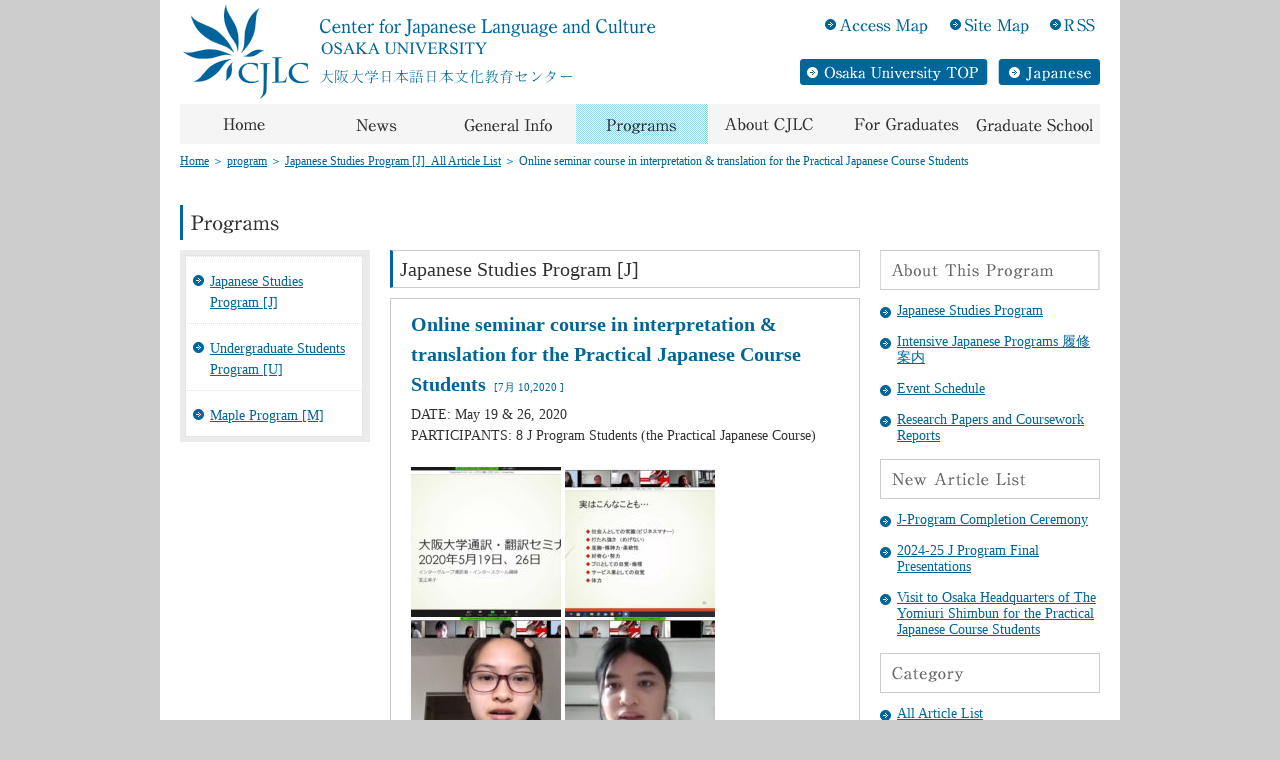

--- FILE ---
content_type: text/html; charset=UTF-8
request_url: http://www.cjlc.osaka-u.ac.jp/program_cat/program_j/7008/
body_size: 32421
content:
<!DOCTYPE html PUBLIC "-//W3C//DTD XHTML 1.0 Transitional//EN" "http://www.w3.org/TR/xhtml1/DTD/xhtml1-transitional.dtd">
<html xmlns="http://www.w3.org/1999/xhtml" lang="ja" xml:lang="ja">
<head>
<meta http-equiv="content-type" content="text/html; charset=UTF-8" />
<meta http-equiv="content-style-type" content="text/css" />
<meta http-equiv="content-script-Type" content="text/javascript" />
<title>Online seminar course in interpretation &amp; translation for the Practical Japanese Course Students &laquo;  CJLC &#8211; Center for Japanese Language and Culture</title>
<meta name="description" content="" />
<meta name="keywords" content="" />
<link href="http://cjlc.osaka-u.ac.jp/en/wp-content/themes/osaka-u/css/import.css" rel="stylesheet" type="text/css" media="screen,tv,print" />
<link href="http://cjlc.osaka-u.ac.jp/en/wp-content/themes/osaka-u/style.css" rel="stylesheet" type="text/css" />

<link rel="alternate" type="application/rss+xml" title="RSS 2.0" href="http://www.cjlc.osaka-u.ac.jp/feed/" />
<link rel="alternate" type="application/atom+xml" title="Atom cite contents" href="http://www.cjlc.osaka-u.ac.jp/feed/atom/" />

<script type="text/javascript" src="http://www.google.com/jsapi"></script>
<script type="text/javascript">google.load("jquery", "1.2.6");</script>
<script src="http://cjlc.osaka-u.ac.jp/en/wp-content/themes/osaka-u/js/jquery.flatheights.js" type="text/javascript"></script>
<script type="text/javascript" src="http://cjlc.osaka-u.ac.jp/en/wp-content/themes/osaka-u/js/common.js"></script>
<script type="text/javascript" src="http://cjlc.osaka-u.ac.jp/en/wp-content/themes/osaka-u/js/iframe.js"></script>

<meta name='robots' content='max-image-preview:large' />
	<style>img:is([sizes="auto" i], [sizes^="auto," i]) { contain-intrinsic-size: 3000px 1500px }</style>
	<link rel='dns-prefetch' href='//cjlc.osaka-u.ac.jp' />
<script type="text/javascript">
/* <![CDATA[ */
window._wpemojiSettings = {"baseUrl":"https:\/\/s.w.org\/images\/core\/emoji\/16.0.1\/72x72\/","ext":".png","svgUrl":"https:\/\/s.w.org\/images\/core\/emoji\/16.0.1\/svg\/","svgExt":".svg","source":{"concatemoji":"http:\/\/cjlc.osaka-u.ac.jp\/en\/wp-includes\/js\/wp-emoji-release.min.js?ver=10fe3fd23d7edcc489c33e6c76aed316"}};
/*! This file is auto-generated */
!function(s,n){var o,i,e;function c(e){try{var t={supportTests:e,timestamp:(new Date).valueOf()};sessionStorage.setItem(o,JSON.stringify(t))}catch(e){}}function p(e,t,n){e.clearRect(0,0,e.canvas.width,e.canvas.height),e.fillText(t,0,0);var t=new Uint32Array(e.getImageData(0,0,e.canvas.width,e.canvas.height).data),a=(e.clearRect(0,0,e.canvas.width,e.canvas.height),e.fillText(n,0,0),new Uint32Array(e.getImageData(0,0,e.canvas.width,e.canvas.height).data));return t.every(function(e,t){return e===a[t]})}function u(e,t){e.clearRect(0,0,e.canvas.width,e.canvas.height),e.fillText(t,0,0);for(var n=e.getImageData(16,16,1,1),a=0;a<n.data.length;a++)if(0!==n.data[a])return!1;return!0}function f(e,t,n,a){switch(t){case"flag":return n(e,"\ud83c\udff3\ufe0f\u200d\u26a7\ufe0f","\ud83c\udff3\ufe0f\u200b\u26a7\ufe0f")?!1:!n(e,"\ud83c\udde8\ud83c\uddf6","\ud83c\udde8\u200b\ud83c\uddf6")&&!n(e,"\ud83c\udff4\udb40\udc67\udb40\udc62\udb40\udc65\udb40\udc6e\udb40\udc67\udb40\udc7f","\ud83c\udff4\u200b\udb40\udc67\u200b\udb40\udc62\u200b\udb40\udc65\u200b\udb40\udc6e\u200b\udb40\udc67\u200b\udb40\udc7f");case"emoji":return!a(e,"\ud83e\udedf")}return!1}function g(e,t,n,a){var r="undefined"!=typeof WorkerGlobalScope&&self instanceof WorkerGlobalScope?new OffscreenCanvas(300,150):s.createElement("canvas"),o=r.getContext("2d",{willReadFrequently:!0}),i=(o.textBaseline="top",o.font="600 32px Arial",{});return e.forEach(function(e){i[e]=t(o,e,n,a)}),i}function t(e){var t=s.createElement("script");t.src=e,t.defer=!0,s.head.appendChild(t)}"undefined"!=typeof Promise&&(o="wpEmojiSettingsSupports",i=["flag","emoji"],n.supports={everything:!0,everythingExceptFlag:!0},e=new Promise(function(e){s.addEventListener("DOMContentLoaded",e,{once:!0})}),new Promise(function(t){var n=function(){try{var e=JSON.parse(sessionStorage.getItem(o));if("object"==typeof e&&"number"==typeof e.timestamp&&(new Date).valueOf()<e.timestamp+604800&&"object"==typeof e.supportTests)return e.supportTests}catch(e){}return null}();if(!n){if("undefined"!=typeof Worker&&"undefined"!=typeof OffscreenCanvas&&"undefined"!=typeof URL&&URL.createObjectURL&&"undefined"!=typeof Blob)try{var e="postMessage("+g.toString()+"("+[JSON.stringify(i),f.toString(),p.toString(),u.toString()].join(",")+"));",a=new Blob([e],{type:"text/javascript"}),r=new Worker(URL.createObjectURL(a),{name:"wpTestEmojiSupports"});return void(r.onmessage=function(e){c(n=e.data),r.terminate(),t(n)})}catch(e){}c(n=g(i,f,p,u))}t(n)}).then(function(e){for(var t in e)n.supports[t]=e[t],n.supports.everything=n.supports.everything&&n.supports[t],"flag"!==t&&(n.supports.everythingExceptFlag=n.supports.everythingExceptFlag&&n.supports[t]);n.supports.everythingExceptFlag=n.supports.everythingExceptFlag&&!n.supports.flag,n.DOMReady=!1,n.readyCallback=function(){n.DOMReady=!0}}).then(function(){return e}).then(function(){var e;n.supports.everything||(n.readyCallback(),(e=n.source||{}).concatemoji?t(e.concatemoji):e.wpemoji&&e.twemoji&&(t(e.twemoji),t(e.wpemoji)))}))}((window,document),window._wpemojiSettings);
/* ]]> */
</script>
<style id='wp-emoji-styles-inline-css' type='text/css'>

	img.wp-smiley, img.emoji {
		display: inline !important;
		border: none !important;
		box-shadow: none !important;
		height: 1em !important;
		width: 1em !important;
		margin: 0 0.07em !important;
		vertical-align: -0.1em !important;
		background: none !important;
		padding: 0 !important;
	}
</style>
<link rel='stylesheet' id='wp-block-library-css' href='http://cjlc.osaka-u.ac.jp/en/wp-includes/css/dist/block-library/style.min.css?ver=10fe3fd23d7edcc489c33e6c76aed316' type='text/css' media='all' />
<style id='classic-theme-styles-inline-css' type='text/css'>
/*! This file is auto-generated */
.wp-block-button__link{color:#fff;background-color:#32373c;border-radius:9999px;box-shadow:none;text-decoration:none;padding:calc(.667em + 2px) calc(1.333em + 2px);font-size:1.125em}.wp-block-file__button{background:#32373c;color:#fff;text-decoration:none}
</style>
<style id='global-styles-inline-css' type='text/css'>
:root{--wp--preset--aspect-ratio--square: 1;--wp--preset--aspect-ratio--4-3: 4/3;--wp--preset--aspect-ratio--3-4: 3/4;--wp--preset--aspect-ratio--3-2: 3/2;--wp--preset--aspect-ratio--2-3: 2/3;--wp--preset--aspect-ratio--16-9: 16/9;--wp--preset--aspect-ratio--9-16: 9/16;--wp--preset--color--black: #000000;--wp--preset--color--cyan-bluish-gray: #abb8c3;--wp--preset--color--white: #ffffff;--wp--preset--color--pale-pink: #f78da7;--wp--preset--color--vivid-red: #cf2e2e;--wp--preset--color--luminous-vivid-orange: #ff6900;--wp--preset--color--luminous-vivid-amber: #fcb900;--wp--preset--color--light-green-cyan: #7bdcb5;--wp--preset--color--vivid-green-cyan: #00d084;--wp--preset--color--pale-cyan-blue: #8ed1fc;--wp--preset--color--vivid-cyan-blue: #0693e3;--wp--preset--color--vivid-purple: #9b51e0;--wp--preset--gradient--vivid-cyan-blue-to-vivid-purple: linear-gradient(135deg,rgba(6,147,227,1) 0%,rgb(155,81,224) 100%);--wp--preset--gradient--light-green-cyan-to-vivid-green-cyan: linear-gradient(135deg,rgb(122,220,180) 0%,rgb(0,208,130) 100%);--wp--preset--gradient--luminous-vivid-amber-to-luminous-vivid-orange: linear-gradient(135deg,rgba(252,185,0,1) 0%,rgba(255,105,0,1) 100%);--wp--preset--gradient--luminous-vivid-orange-to-vivid-red: linear-gradient(135deg,rgba(255,105,0,1) 0%,rgb(207,46,46) 100%);--wp--preset--gradient--very-light-gray-to-cyan-bluish-gray: linear-gradient(135deg,rgb(238,238,238) 0%,rgb(169,184,195) 100%);--wp--preset--gradient--cool-to-warm-spectrum: linear-gradient(135deg,rgb(74,234,220) 0%,rgb(151,120,209) 20%,rgb(207,42,186) 40%,rgb(238,44,130) 60%,rgb(251,105,98) 80%,rgb(254,248,76) 100%);--wp--preset--gradient--blush-light-purple: linear-gradient(135deg,rgb(255,206,236) 0%,rgb(152,150,240) 100%);--wp--preset--gradient--blush-bordeaux: linear-gradient(135deg,rgb(254,205,165) 0%,rgb(254,45,45) 50%,rgb(107,0,62) 100%);--wp--preset--gradient--luminous-dusk: linear-gradient(135deg,rgb(255,203,112) 0%,rgb(199,81,192) 50%,rgb(65,88,208) 100%);--wp--preset--gradient--pale-ocean: linear-gradient(135deg,rgb(255,245,203) 0%,rgb(182,227,212) 50%,rgb(51,167,181) 100%);--wp--preset--gradient--electric-grass: linear-gradient(135deg,rgb(202,248,128) 0%,rgb(113,206,126) 100%);--wp--preset--gradient--midnight: linear-gradient(135deg,rgb(2,3,129) 0%,rgb(40,116,252) 100%);--wp--preset--font-size--small: 13px;--wp--preset--font-size--medium: 20px;--wp--preset--font-size--large: 36px;--wp--preset--font-size--x-large: 42px;--wp--preset--spacing--20: 0.44rem;--wp--preset--spacing--30: 0.67rem;--wp--preset--spacing--40: 1rem;--wp--preset--spacing--50: 1.5rem;--wp--preset--spacing--60: 2.25rem;--wp--preset--spacing--70: 3.38rem;--wp--preset--spacing--80: 5.06rem;--wp--preset--shadow--natural: 6px 6px 9px rgba(0, 0, 0, 0.2);--wp--preset--shadow--deep: 12px 12px 50px rgba(0, 0, 0, 0.4);--wp--preset--shadow--sharp: 6px 6px 0px rgba(0, 0, 0, 0.2);--wp--preset--shadow--outlined: 6px 6px 0px -3px rgba(255, 255, 255, 1), 6px 6px rgba(0, 0, 0, 1);--wp--preset--shadow--crisp: 6px 6px 0px rgba(0, 0, 0, 1);}:where(.is-layout-flex){gap: 0.5em;}:where(.is-layout-grid){gap: 0.5em;}body .is-layout-flex{display: flex;}.is-layout-flex{flex-wrap: wrap;align-items: center;}.is-layout-flex > :is(*, div){margin: 0;}body .is-layout-grid{display: grid;}.is-layout-grid > :is(*, div){margin: 0;}:where(.wp-block-columns.is-layout-flex){gap: 2em;}:where(.wp-block-columns.is-layout-grid){gap: 2em;}:where(.wp-block-post-template.is-layout-flex){gap: 1.25em;}:where(.wp-block-post-template.is-layout-grid){gap: 1.25em;}.has-black-color{color: var(--wp--preset--color--black) !important;}.has-cyan-bluish-gray-color{color: var(--wp--preset--color--cyan-bluish-gray) !important;}.has-white-color{color: var(--wp--preset--color--white) !important;}.has-pale-pink-color{color: var(--wp--preset--color--pale-pink) !important;}.has-vivid-red-color{color: var(--wp--preset--color--vivid-red) !important;}.has-luminous-vivid-orange-color{color: var(--wp--preset--color--luminous-vivid-orange) !important;}.has-luminous-vivid-amber-color{color: var(--wp--preset--color--luminous-vivid-amber) !important;}.has-light-green-cyan-color{color: var(--wp--preset--color--light-green-cyan) !important;}.has-vivid-green-cyan-color{color: var(--wp--preset--color--vivid-green-cyan) !important;}.has-pale-cyan-blue-color{color: var(--wp--preset--color--pale-cyan-blue) !important;}.has-vivid-cyan-blue-color{color: var(--wp--preset--color--vivid-cyan-blue) !important;}.has-vivid-purple-color{color: var(--wp--preset--color--vivid-purple) !important;}.has-black-background-color{background-color: var(--wp--preset--color--black) !important;}.has-cyan-bluish-gray-background-color{background-color: var(--wp--preset--color--cyan-bluish-gray) !important;}.has-white-background-color{background-color: var(--wp--preset--color--white) !important;}.has-pale-pink-background-color{background-color: var(--wp--preset--color--pale-pink) !important;}.has-vivid-red-background-color{background-color: var(--wp--preset--color--vivid-red) !important;}.has-luminous-vivid-orange-background-color{background-color: var(--wp--preset--color--luminous-vivid-orange) !important;}.has-luminous-vivid-amber-background-color{background-color: var(--wp--preset--color--luminous-vivid-amber) !important;}.has-light-green-cyan-background-color{background-color: var(--wp--preset--color--light-green-cyan) !important;}.has-vivid-green-cyan-background-color{background-color: var(--wp--preset--color--vivid-green-cyan) !important;}.has-pale-cyan-blue-background-color{background-color: var(--wp--preset--color--pale-cyan-blue) !important;}.has-vivid-cyan-blue-background-color{background-color: var(--wp--preset--color--vivid-cyan-blue) !important;}.has-vivid-purple-background-color{background-color: var(--wp--preset--color--vivid-purple) !important;}.has-black-border-color{border-color: var(--wp--preset--color--black) !important;}.has-cyan-bluish-gray-border-color{border-color: var(--wp--preset--color--cyan-bluish-gray) !important;}.has-white-border-color{border-color: var(--wp--preset--color--white) !important;}.has-pale-pink-border-color{border-color: var(--wp--preset--color--pale-pink) !important;}.has-vivid-red-border-color{border-color: var(--wp--preset--color--vivid-red) !important;}.has-luminous-vivid-orange-border-color{border-color: var(--wp--preset--color--luminous-vivid-orange) !important;}.has-luminous-vivid-amber-border-color{border-color: var(--wp--preset--color--luminous-vivid-amber) !important;}.has-light-green-cyan-border-color{border-color: var(--wp--preset--color--light-green-cyan) !important;}.has-vivid-green-cyan-border-color{border-color: var(--wp--preset--color--vivid-green-cyan) !important;}.has-pale-cyan-blue-border-color{border-color: var(--wp--preset--color--pale-cyan-blue) !important;}.has-vivid-cyan-blue-border-color{border-color: var(--wp--preset--color--vivid-cyan-blue) !important;}.has-vivid-purple-border-color{border-color: var(--wp--preset--color--vivid-purple) !important;}.has-vivid-cyan-blue-to-vivid-purple-gradient-background{background: var(--wp--preset--gradient--vivid-cyan-blue-to-vivid-purple) !important;}.has-light-green-cyan-to-vivid-green-cyan-gradient-background{background: var(--wp--preset--gradient--light-green-cyan-to-vivid-green-cyan) !important;}.has-luminous-vivid-amber-to-luminous-vivid-orange-gradient-background{background: var(--wp--preset--gradient--luminous-vivid-amber-to-luminous-vivid-orange) !important;}.has-luminous-vivid-orange-to-vivid-red-gradient-background{background: var(--wp--preset--gradient--luminous-vivid-orange-to-vivid-red) !important;}.has-very-light-gray-to-cyan-bluish-gray-gradient-background{background: var(--wp--preset--gradient--very-light-gray-to-cyan-bluish-gray) !important;}.has-cool-to-warm-spectrum-gradient-background{background: var(--wp--preset--gradient--cool-to-warm-spectrum) !important;}.has-blush-light-purple-gradient-background{background: var(--wp--preset--gradient--blush-light-purple) !important;}.has-blush-bordeaux-gradient-background{background: var(--wp--preset--gradient--blush-bordeaux) !important;}.has-luminous-dusk-gradient-background{background: var(--wp--preset--gradient--luminous-dusk) !important;}.has-pale-ocean-gradient-background{background: var(--wp--preset--gradient--pale-ocean) !important;}.has-electric-grass-gradient-background{background: var(--wp--preset--gradient--electric-grass) !important;}.has-midnight-gradient-background{background: var(--wp--preset--gradient--midnight) !important;}.has-small-font-size{font-size: var(--wp--preset--font-size--small) !important;}.has-medium-font-size{font-size: var(--wp--preset--font-size--medium) !important;}.has-large-font-size{font-size: var(--wp--preset--font-size--large) !important;}.has-x-large-font-size{font-size: var(--wp--preset--font-size--x-large) !important;}
:where(.wp-block-post-template.is-layout-flex){gap: 1.25em;}:where(.wp-block-post-template.is-layout-grid){gap: 1.25em;}
:where(.wp-block-columns.is-layout-flex){gap: 2em;}:where(.wp-block-columns.is-layout-grid){gap: 2em;}
:root :where(.wp-block-pullquote){font-size: 1.5em;line-height: 1.6;}
</style>
<link rel='stylesheet' id='fancybox-css' href='http://cjlc.osaka-u.ac.jp/en/wp-content/plugins/easy-fancybox/fancybox/1.5.4/jquery.fancybox.min.css?ver=10fe3fd23d7edcc489c33e6c76aed316' type='text/css' media='screen' />
<style id='fancybox-inline-css' type='text/css'>
#fancybox-outer{background:#ffffff}#fancybox-content{background:#ffffff;border-color:#ffffff;color:#000000;}#fancybox-title,#fancybox-title-float-main{color:#fff}
</style>
<link rel='stylesheet' id='wp-pagenavi-css' href='http://cjlc.osaka-u.ac.jp/en/wp-content/plugins/wp-pagenavi/pagenavi-css.css?ver=2.70' type='text/css' media='all' />
<script type="text/javascript" src="http://cjlc.osaka-u.ac.jp/en/wp-includes/js/jquery/jquery.min.js?ver=3.7.1" id="jquery-core-js"></script>
<script type="text/javascript" src="http://cjlc.osaka-u.ac.jp/en/wp-includes/js/jquery/jquery-migrate.min.js?ver=3.4.1" id="jquery-migrate-js"></script>
<link rel="https://api.w.org/" href="http://www.cjlc.osaka-u.ac.jp/wp-json/" /><link rel="alternate" title="JSON" type="application/json" href="http://www.cjlc.osaka-u.ac.jp/wp-json/wp/v2/posts/7008" /><link rel="EditURI" type="application/rsd+xml" title="RSD" href="http://cjlc.osaka-u.ac.jp/en/xmlrpc.php?rsd" />

<link rel="canonical" href="http://www.cjlc.osaka-u.ac.jp/program_cat/program_j/7008/" />
<link rel='shortlink' href='http://www.cjlc.osaka-u.ac.jp/?p=7008' />
<link rel="alternate" title="oEmbed (JSON)" type="application/json+oembed" href="http://www.cjlc.osaka-u.ac.jp/wp-json/oembed/1.0/embed?url=http%3A%2F%2Fwww.cjlc.osaka-u.ac.jp%2Fprogram_cat%2Fprogram_j%2F7008%2F" />
<link rel="alternate" title="oEmbed (XML)" type="text/xml+oembed" href="http://www.cjlc.osaka-u.ac.jp/wp-json/oembed/1.0/embed?url=http%3A%2F%2Fwww.cjlc.osaka-u.ac.jp%2Fprogram_cat%2Fprogram_j%2F7008%2F&#038;format=xml" />
<script type="text/javascript">
(function(url){
	if(/(?:Chrome\/26\.0\.1410\.63 Safari\/537\.31|WordfenceTestMonBot)/.test(navigator.userAgent)){ return; }
	var addEvent = function(evt, handler) {
		if (window.addEventListener) {
			document.addEventListener(evt, handler, false);
		} else if (window.attachEvent) {
			document.attachEvent('on' + evt, handler);
		}
	};
	var removeEvent = function(evt, handler) {
		if (window.removeEventListener) {
			document.removeEventListener(evt, handler, false);
		} else if (window.detachEvent) {
			document.detachEvent('on' + evt, handler);
		}
	};
	var evts = 'contextmenu dblclick drag dragend dragenter dragleave dragover dragstart drop keydown keypress keyup mousedown mousemove mouseout mouseover mouseup mousewheel scroll'.split(' ');
	var logHuman = function() {
		if (window.wfLogHumanRan) { return; }
		window.wfLogHumanRan = true;
		var wfscr = document.createElement('script');
		wfscr.type = 'text/javascript';
		wfscr.async = true;
		wfscr.src = url + '&r=' + Math.random();
		(document.getElementsByTagName('head')[0]||document.getElementsByTagName('body')[0]).appendChild(wfscr);
		for (var i = 0; i < evts.length; i++) {
			removeEvent(evts[i], logHuman);
		}
	};
	for (var i = 0; i < evts.length; i++) {
		addEvent(evts[i], logHuman);
	}
})('//www.cjlc.osaka-u.ac.jp/?wordfence_lh=1&hid=314A9544D633EB3B09522D847FAB64C1');
</script></head>
<body class="wp-singular post-template-default single single-post postid-7008 single-format-standard wp-theme-osaka-u">
<div id="wrapper">
<!-- header -->
<div id="header">
<p id="logo"><a href="http://www.cjlc.osaka-u.ac.jp/"><img src="http://cjlc.osaka-u.ac.jp/en/wp-content/themes/osaka-u/images/img_logo.gif" alt="CJLC Center for Japanese Language and Culture Osaka University" width="481" height="104" border="0" /></a></p>

<ul id="Nav1">
<li><a href="http://www.osaka-u.ac.jp/en/access/minoh.html" target="_blank"><img src="http://cjlc.osaka-u.ac.jp/en/wp-content/themes/osaka-u/images/btn_accessmap_off.gif" alt="Access Map" width="125" height="17" border="0" /></a></li>
<li><a href="http://www.cjlc.osaka-u.ac.jp/sitemap/"><img src="http://cjlc.osaka-u.ac.jp/en/wp-content/themes/osaka-u/images/btn_sitemap_off.gif" alt="Site Map" width="110" height="17" border="0" /></a></li>
<li><a href="http://www.cjlc.osaka-u.ac.jp/feed/"><img src="http://cjlc.osaka-u.ac.jp/en/wp-content/themes/osaka-u/images/btn_rss_off.gif" alt="RSS" width="56" height="17" border="0" /></a></li>
</ul>

<ul id="Nav2">
<li><a href="http://www.osaka-u.ac.jp/en/" target="_blank"><img src="http://cjlc.osaka-u.ac.jp/en/wp-content/themes/osaka-u/images/btn_osaka-u_off.gif" alt="Osaka University TOP" /></a></li>
<li><a href="http://www.cjlc.osaka-u.ac.jp/japanese/"><img src="http://cjlc.osaka-u.ac.jp/en/wp-content/themes/osaka-u/images/btn_japanese_off.gif" alt="Japanese" /></a></li>
</ul><!-- gNav -->
<ul id="gNav">
<li><a href="http://www.cjlc.osaka-u.ac.jp/"><img src="http://cjlc.osaka-u.ac.jp/en/wp-content/themes/osaka-u/images/btn_home_off.gif" alt="Home" width="132" height="40" border="0" /></a></li>
<li><a href="http://www.cjlc.osaka-u.ac.jp/category/news/"><img src="http://cjlc.osaka-u.ac.jp/en/wp-content/themes/osaka-u/images/btn_news_off.gif" alt="News" width="132" height="40" border="0" /></a></li>
<li><a href="http://www.cjlc.osaka-u.ac.jp/information/"><img src="http://cjlc.osaka-u.ac.jp/en/wp-content/themes/osaka-u/images/btn_information_off.gif" alt="General Info" width="132" height="40" border="0" /></a></li>
<li><a href="http://www.cjlc.osaka-u.ac.jp/program/"><img src="http://cjlc.osaka-u.ac.jp/en/wp-content/themes/osaka-u/images/btn_program_on.gif" alt="Programs" width="132" height="40" border="0" /></a></li>
<li><a href="http://www.cjlc.osaka-u.ac.jp/cjlc/"><img src="http://cjlc.osaka-u.ac.jp/en/wp-content/themes/osaka-u/images/btn_cjlc_off.gif" alt="About CJLC" width="132" height="40" border="0" /></a></li>
<li><a href="http://www.cjlc.osaka-u.ac.jp/graduate/"><img src="http://cjlc.osaka-u.ac.jp/en/wp-content/themes/osaka-u/images/btn_graduate_off.gif" alt="For Graduates" width="132" height="40" border="0" /></a></li>
<li><a href="http://www.cjlc.osaka-u.ac.jp/graduateschool/"><img src="http://cjlc.osaka-u.ac.jp/en/wp-content/themes/osaka-u/images/btn_graduateschool_off.gif" alt="Graduate school" width="128" height="40" border="0" /></a></li>
</ul>
<!-- /gNav -->
</div>
<!-- /header -->

<p id="topicpath"><!-- Breadcrumb NavXT 7.4.1 -->
<a href="http://www.cjlc.osaka-u.ac.jp">Home</a> ＞ <span typeof="v:Breadcrumb"><a rel="v:url" property="v:title" title="Go to the program category archives." href="http://www.cjlc.osaka-u.ac.jp/category/program_cat/" class="taxonomy category">program</a></span> ＞ <span typeof="v:Breadcrumb"><a rel="v:url" property="v:title" title="Go to the Japanese Studies Program [J]_All Article List category archives." href="http://www.cjlc.osaka-u.ac.jp/category/program_cat/program_j/" class="taxonomy category">Japanese Studies Program [J]_All Article List</a></span> ＞ <span typeof="v:Breadcrumb"><span property="v:title">Online seminar course in interpretation &amp; translation for the Practical Japanese Course Students</span></span></p><h1><img src="http://cjlc.osaka-u.ac.jp/en/wp-content/themes/osaka-u/images/ttl_program.gif" alt="programs" width="113" height="35" /></h1>

<!-- container -->
<div id="container">
<!-- Lside -->
<div id="Lside">
<ul><li class="page_item page-item-95"><a href="http://www.cjlc.osaka-u.ac.jp/program/j/">Japanese Studies Program [J]</a></li>
<li class="page_item page-item-98"><a href="http://www.cjlc.osaka-u.ac.jp/program/u/">Undergraduate Students Program [U]</a></li>
<li class="page_item page-item-100"><a href="http://www.cjlc.osaka-u.ac.jp/program/m/">Maple Program [M]</a></li>
</ul></div>

<div id="main">
<div id="post-7008 class="post-7008 post type-post status-publish format-standard hentry category-program_j"">
<h2>Japanese Studies Program [J]</h2>
<div class="entry">
<div class="entry-in">
<h3 class="en_ttl">Online seminar course in interpretation &amp; translation for the Practical Japanese Course Students<span class="date"> [7月 10,2020 ]</span></h3>
<p>DATE: May 19 &amp; 26, 2020<br />
PARTICIPANTS: 8 J Program Students (the Practical Japanese Course)</p>
<p>&nbsp;</p>
<p><a href="http://cjlc.osaka-u.ac.jp/en/wp-content/uploads/2020/07/HPセミナー1_墨消し済み-scaled.jpg"><img decoding="async" class="alignnone size-thumbnail wp-image-7009" src="http://cjlc.osaka-u.ac.jp/en/wp-content/uploads/2020/07/HPセミナー1_墨消し済み-150x150.jpg" alt="" width="150" height="150" /></a> <a href="http://cjlc.osaka-u.ac.jp/en/wp-content/uploads/2020/07/HPセミナー2_墨消し済み-scaled.jpg"><img decoding="async" class="alignnone size-thumbnail wp-image-7010" src="http://cjlc.osaka-u.ac.jp/en/wp-content/uploads/2020/07/HPセミナー2_墨消し済み-150x150.jpg" alt="" width="150" height="150" /></a> <a href="http://cjlc.osaka-u.ac.jp/en/wp-content/uploads/2020/07/HPセミナー3_墨消し済み-scaled.jpg"><img decoding="async" class="alignnone size-thumbnail wp-image-7011" src="http://cjlc.osaka-u.ac.jp/en/wp-content/uploads/2020/07/HPセミナー3_墨消し済み-150x150.jpg" alt="" width="150" height="150" /></a> <a href="http://cjlc.osaka-u.ac.jp/en/wp-content/uploads/2020/07/HPセミナー4_墨消し済み-scaled.jpg"><img loading="lazy" decoding="async" class="alignnone size-thumbnail wp-image-7012" src="http://cjlc.osaka-u.ac.jp/en/wp-content/uploads/2020/07/HPセミナー4_墨消し済み-150x150.jpg" alt="" width="150" height="150" /></a></p>
</div><!-- /entry-in -->
</div><!-- /entry -->

</div><!-- /post -->

<div class="cat-link"><ul class="post-categories">
	<li><a href="http://www.cjlc.osaka-u.ac.jp/category/program_cat/program_j/" rel="category tag">Japanese Studies Program [J]_All Article List</a></li></ul></div>
<div class="navigation">
<span><a href="http://www.cjlc.osaka-u.ac.jp/program_cat/program_j/7016/" rel="next">&laquo; BACK</a></span>
<span><a href="http://www.cjlc.osaka-u.ac.jp/program_cat/program_j/6998/" rel="prev">NEXT &raquo;</a></span>
</div><!-- /navigation -->
<p class="totop"><a href="#wrapper">Return to top</a></p>
</div><!-- /main -->

<div id="Rside">
<p><img src="http://cjlc.osaka-u.ac.jp/en/wp-content/themes/osaka-u/images/ttl_program-s.gif" alt="About This Program" width="220" height="40" /></p>

<ul>
<li class="page_item page-item-1556"><a href="http://www.cjlc.osaka-u.ac.jp/program/j/japanese-studies-program-pdf/">Japanese Studies Program</a></li>
<li class="page_item page-item-2533"><a href="http://www.cjlc.osaka-u.ac.jp/program/j/courses/">Intensive Japanese Programs 履修案内</a></li>
<li class="page_item page-item-265"><a href="http://www.cjlc.osaka-u.ac.jp/program/j/schedule/">Event Schedule</a></li>
<li class="page_item page-item-867"><a href="http://www.cjlc.osaka-u.ac.jp/program/j/journals/">Research Papers and Coursework Reports</a></li>
</ul>


<p><img src="http://cjlc.osaka-u.ac.jp/en/wp-content/themes/osaka-u/images/ttl_recent.gif" alt="New Article List" width="220" height="40" /></p>

<ul>
<li><a href="http://www.cjlc.osaka-u.ac.jp/program_cat/program_j/8137/">J-Program Completion Ceremony</a></li>
<li><a href="http://www.cjlc.osaka-u.ac.jp/program_cat/program_j/8133/">2024-25 J Program Final Presentations</a></li>
<li><a href="http://www.cjlc.osaka-u.ac.jp/program_cat/program_j/8092/">Visit to Osaka Headquarters of The Yomiuri Shimbun for the Practical Japanese Course Students</a></li>
</ul>

<p><img src="http://cjlc.osaka-u.ac.jp/en/wp-content/themes/osaka-u/images/ttl_category.gif" alt="category" width="220" height="40" /></p>
<ul>
<li><a href="http://www.cjlc.osaka-u.ac.jp/category/program_cat/program_j/">All Article List</a></li>
</ul>


</div><!-- /Rside -->
</div><!-- /container --><!-- footer -->
<div id="footer">
<ul>
<li><a href="http://www.cjlc.osaka-u.ac.jp/">Home</a></li>
<li><a href="http://www.cjlc.osaka-u.ac.jp/cjlc/">About CJLC</a></li>
<li><a href="http://www.cjlc.osaka-u.ac.jp/category/news/">News</a></li>
<li><a href="http://www.cjlc.osaka-u.ac.jp/graduate/">For Graduates</a></li>
<li><a href="http://www.cjlc.osaka-u.ac.jp/information/">General Info</a></li>
<li><a href="http://www.cjlc.osaka-u.ac.jp/graduateschool/">Graduate school</a></li>
<li><a href="http://www.cjlc.osaka-u.ac.jp/program/">Programs</a></li>
</ul>
<dl>
<dt><img src="http://cjlc.osaka-u.ac.jp/en/wp-content/themes/osaka-u/images/ttl_foot_program.gif" alt="Programs" /></dt>
<dd><a href="http://www.cjlc.osaka-u.ac.jp/program/j/">Japanese Studies Program [J]</a></dd>
<dd><a href="http://www.cjlc.osaka-u.ac.jp/program/u/">Undergraduate Students Program [U]</a></dd>
<dd><a href="http://www.cjlc.osaka-u.ac.jp/program/m/">Maple Program [M]</a></dd>
</dl>
</div>
<!--/ footer -->
<p id="copyright">2026 Center for Japanese Language and Culture, Osaka University.</p>
</div>
<script type="speculationrules">
{"prefetch":[{"source":"document","where":{"and":[{"href_matches":"\/*"},{"not":{"href_matches":["\/en\/wp-*.php","\/en\/wp-admin\/*","\/en\/wp-content\/uploads\/*","\/en\/wp-content\/*","\/en\/wp-content\/plugins\/*","\/en\/wp-content\/themes\/osaka-u\/*","\/*\\?(.+)"]}},{"not":{"selector_matches":"a[rel~=\"nofollow\"]"}},{"not":{"selector_matches":".no-prefetch, .no-prefetch a"}}]},"eagerness":"conservative"}]}
</script>
<script type="text/javascript" src="http://cjlc.osaka-u.ac.jp/en/wp-content/plugins/easy-fancybox/vendor/purify.min.js?ver=10fe3fd23d7edcc489c33e6c76aed316" id="fancybox-purify-js"></script>
<script type="text/javascript" id="jquery-fancybox-js-extra">
/* <![CDATA[ */
var efb_i18n = {"close":"Close","next":"Next","prev":"Previous","startSlideshow":"Start slideshow","toggleSize":"Toggle size"};
/* ]]> */
</script>
<script type="text/javascript" src="http://cjlc.osaka-u.ac.jp/en/wp-content/plugins/easy-fancybox/fancybox/1.5.4/jquery.fancybox.min.js?ver=10fe3fd23d7edcc489c33e6c76aed316" id="jquery-fancybox-js"></script>
<script type="text/javascript" id="jquery-fancybox-js-after">
/* <![CDATA[ */
var fb_timeout, fb_opts={'autoScale':true,'showCloseButton':true,'width':560,'height':340,'margin':20,'pixelRatio':'false','padding':10,'centerOnScroll':false,'enableEscapeButton':true,'speedIn':300,'speedOut':300,'overlayShow':true,'hideOnOverlayClick':true,'overlayColor':'#000','overlayOpacity':0.6,'minViewportWidth':320,'minVpHeight':320,'disableCoreLightbox':'true','enableBlockControls':'true','fancybox_openBlockControls':'true' };
if(typeof easy_fancybox_handler==='undefined'){
var easy_fancybox_handler=function(){
jQuery([".nolightbox","a.wp-block-file__button","a.pin-it-button","a[href*='pinterest.com\/pin\/create']","a[href*='facebook.com\/share']","a[href*='twitter.com\/share']"].join(',')).addClass('nofancybox');
jQuery('a.fancybox-close').on('click',function(e){e.preventDefault();jQuery.fancybox.close()});
/* IMG */
						var unlinkedImageBlocks=jQuery(".wp-block-image > img:not(.nofancybox,figure.nofancybox>img)");
						unlinkedImageBlocks.wrap(function() {
							var href = jQuery( this ).attr( "src" );
							return "<a href='" + href + "'></a>";
						});
var fb_IMG_select=jQuery('a[href*=".jpg" i]:not(.nofancybox,li.nofancybox>a,figure.nofancybox>a),area[href*=".jpg" i]:not(.nofancybox),a[href*=".png" i]:not(.nofancybox,li.nofancybox>a,figure.nofancybox>a),area[href*=".png" i]:not(.nofancybox),a[href*=".webp" i]:not(.nofancybox,li.nofancybox>a,figure.nofancybox>a),area[href*=".webp" i]:not(.nofancybox),a[href*=".jpeg" i]:not(.nofancybox,li.nofancybox>a,figure.nofancybox>a),area[href*=".jpeg" i]:not(.nofancybox)');
fb_IMG_select.addClass('fancybox image');
var fb_IMG_sections=jQuery('.gallery,.wp-block-gallery,.tiled-gallery,.wp-block-jetpack-tiled-gallery,.ngg-galleryoverview,.ngg-imagebrowser,.nextgen_pro_blog_gallery,.nextgen_pro_film,.nextgen_pro_horizontal_filmstrip,.ngg-pro-masonry-wrapper,.ngg-pro-mosaic-container,.nextgen_pro_sidescroll,.nextgen_pro_slideshow,.nextgen_pro_thumbnail_grid,.tiled-gallery');
fb_IMG_sections.each(function(){jQuery(this).find(fb_IMG_select).attr('rel','gallery-'+fb_IMG_sections.index(this));});
jQuery('a.fancybox,area.fancybox,.fancybox>a').each(function(){jQuery(this).fancybox(jQuery.extend(true,{},fb_opts,{'transition':'elastic','transitionIn':'elastic','transitionOut':'elastic','opacity':false,'hideOnContentClick':false,'titleShow':true,'titlePosition':'over','titleFromAlt':true,'showNavArrows':true,'enableKeyboardNav':true,'cyclic':false,'mouseWheel':'true','changeSpeed':250,'changeFade':300}))});
};};
jQuery(easy_fancybox_handler);jQuery(document).on('post-load',easy_fancybox_handler);
/* ]]> */
</script>
<script type="text/javascript" src="http://cjlc.osaka-u.ac.jp/en/wp-content/plugins/easy-fancybox/vendor/jquery.easing.min.js?ver=1.4.1" id="jquery-easing-js"></script>
<script type="text/javascript" src="http://cjlc.osaka-u.ac.jp/en/wp-content/plugins/easy-fancybox/vendor/jquery.mousewheel.min.js?ver=3.1.13" id="jquery-mousewheel-js"></script>
</body>
</html>

--- FILE ---
content_type: application/javascript
request_url: http://cjlc.osaka-u.ac.jp/en/wp-content/themes/osaka-u/js/jquery.flatheights.js
body_size: 3788
content:
/*


	jquery.flatheights.js


	Version: 2007-08-01


*/


/*


======================================================================


	$.changeLetterSize.addHandler(func)


	文字の大きさが変化した時に実行する処理を追加


======================================================================


*/


jQuery.changeLetterSize = {


	handlers : [],


	interval : 1000,


	currentSize: 0


};





(function($) {


	var self = $.changeLetterSize;


	/* 文字の大きさを確認するためのins要素 */


	var ins = $('<ins>M</ins>').css({


		display: 'block',


		visibility: 'hidden',


		position: 'absolute',


		padding: '0',


		top: '0'


	});





	/* 文字の大きさが変わったか */


	var isChanged = function() {


		ins.appendTo('body');


		var size = ins[0].offsetHeight;


		ins.remove();


		if (self.currentSize == size) return false;


		self.currentSize = size;


		return true;


	};





	/* 文書を読み込んだ時点で


	   文字の大きさを確認しておく */


	$(isChanged);





	/* 文字の大きさが変わっていたら、


	   handlers中の関数を順に実行 */


	var observer = function() {


		if (!isChanged()) return;


		$.each(self.handlers, function(i, handler) {


			handler();


		});


	};





	/* ハンドラを登録し、


	   最初の登録であれば、定期処理を開始 */


	self.addHandler = function(func) {


		self.handlers.push(func);


		if (self.handlers.length == 1) {


			setInterval(observer, self.interval);


		}


	};


})(jQuery);





/*


======================================================================


	$(expr).flatHeights()


	$(expr)で選択した複数の要素について、それぞれ高さを


	一番高いものに揃える


======================================================================


*/


(function($) {


	/* 対象となる要素群の集合 */


	var sets = [];





	/* 高さ揃えの処理本体 */


	var flatHeights = function(set) {


		var maxHeight = 0;


		set.each(function(){


			var height = this.offsetHeight;


			if (height > maxHeight) maxHeight = height;


		});


		set.css('height', maxHeight + 'px');


	};





	/* 要素群の高さを揃え、setsに追加 */


	jQuery.fn.flatHeights = function() {


		if (this.length > 1) {


			flatHeights(this);


			sets.push(this);


		}


		return this;


	};





	/* 文字の大きさが変わった時に、


	   setsに含まれる各要素群に対して高さ揃えを実行 */


	$.changeLetterSize.addHandler(function() {


		$.each(sets, function() {


			this.height('auto');


			flatHeights(this);


		});


	});


})(jQuery);





/*


Copyright (c) 2007, KITAMURA Akatsuki





Permission is hereby granted, free of charge, to any person obtaining a


copy of this software and associated documentation files (the "Software"),


to deal in the Software without restriction, including without limitation


the rights to use, copy, modify, merge, publish, distribute, sublicense,


and/or sell copies of the Software, and to permit persons to whom the


Software is furnished to do so, subject to the following conditions:





The above copyright notice and this permission notice shall be included


in all copies or substantial portions of the Software.





THE SOFTWARE IS PROVIDED "AS IS", WITHOUT WARRANTY OF ANY KIND, EXPRESS OR


IMPLIED, INCLUDING BUT NOT LIMITED TO THE WARRANTIES OF MERCHANTABILITY,


FITNESS FOR A PARTICULAR PURPOSE AND NONINFRINGEMENT. IN NO EVENT SHALL


THE AUTHORS OR COPYRIGHT HOLDERS BE LIABLE FOR ANY CLAIM, DAMAGES OR


OTHER LIABILITY, WHETHER IN AN ACTION OF CONTRACT, TORT OR OTHERWISE,


ARISING FROM, OUT OF OR IN CONNECTION WITH THE SOFTWARE OR THE USE OR


OTHER DEALINGS IN THE SOFTWARE.


*/

--- FILE ---
content_type: application/javascript
request_url: http://cjlc.osaka-u.ac.jp/en/wp-content/themes/osaka-u/js/common.js
body_size: 909
content:
/*--------------ロールオーバー用--------------------*/


function smartRollover() {


	if(document.getElementsByTagName) {


		var images = document.getElementsByTagName("img");


		for(var i=0; i < images.length; i++) {


			if(images[i].getAttribute("src").match("_off.")) {


				images[i].onmouseover = function() {


					this.setAttribute("src", this.getAttribute("src").replace("_off.", "_on."));


				}


				images[i].onmouseout = function() {


					this.setAttribute("src", this.getAttribute("src").replace("_on.", "_off."));


				}


			}


		}


	}


}





if(window.addEventListener) {


	window.addEventListener("load", smartRollover, false);


} else if(window.attachEvent) {


	window.attachEvent("onload", smartRollover);


}





/*--------------ブロック要素の高さを揃える--------------------*/


$(function(){


	$('#Lside,#main,#main2,#Rside').flatHeights();


});